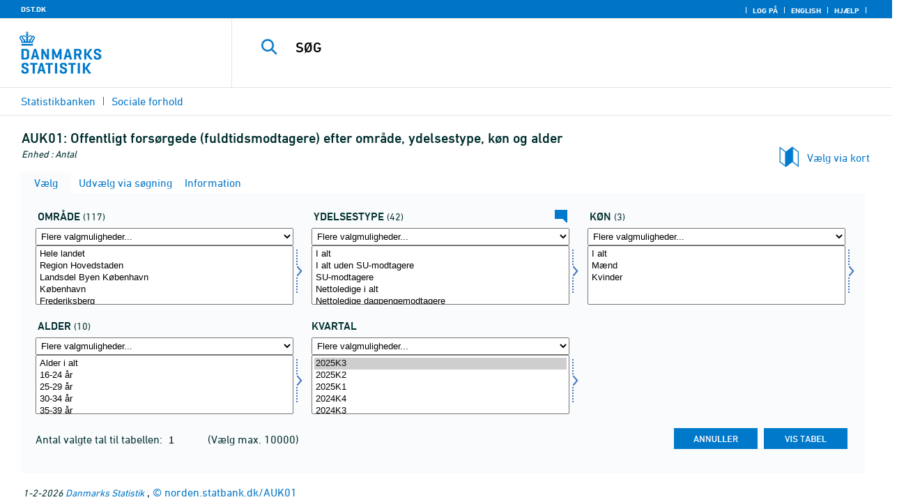

--- FILE ---
content_type: text/html; charset=ISO-8859-1
request_url: https://norden.statbank.dk/statbank5a/SelectVarVal/Define.asp?MainTable=AUK01&PLanguage=0&PXSId=0&wsid=cflastupd
body_size: 14991
content:
<!DOCTYPE HTML PUBLIC "-//W3C//DTD HTML 4.01 Transitional//EN" >
<HTML lang="da">
<HEAD>
<meta http-equiv="X-UA-Compatible" content="IE=Edge">
<TITLE>Offentligt forsørgede (fuldtidsmodtagere) efter område, ydelsestype, køn og alder - Statistikbanken - data og tal</TITLE>

<LINK rel="shortcut icon" href="//norden.statbank.dk/statbank5a/Site/1/favorite.ico">
<script type="text/javascript" src="../jQuery/js/jquery-3.7.0.min.js"></script>
<link type="text/css" href="../jQuery/css/default/jquery-ui-1.12.1.min.css" rel="stylesheet" />	
<script type="text/javascript" src="../jQuery/js/jquery-ui-1.12.1.min.js"></script>
<LINK rel="stylesheet" type="text/css" href="../site/StatBank1.css?rev2023-3">
<script type="text/javascript" src="../site/1/topmenu.js?rev2021-2"></script>
<script type="text/javascript" src="../site/1/webstat.js?rev2021-2"></script>
<META http-equiv="Content-Type" content="text/html; charset=iso-8859-1">
<meta property='cludo:maintable' content='AUK01' /><meta property='cludo:title' content='Offentligt forsørgede (fuldtidsmodtagere)' /><meta property='cludo:subjectarea' content='Sociale forhold. Offentligt forsørgede' /><meta property='cludo:boost' content='98.420' /><meta property='cludo:categorydst' content='Statistikbanken' /><meta property='cludo:manualurl' content='http://norden.statbank.dk/AUK01' />
</HEAD>

<BODY onload="howmany(1,1);autosuit(3,170,550,30);" onresize='autosuit(3,170,550,30);'>

<a NAME="top" class="skipToContent" href="#mainContent">Gå til sidens indhold</a>
	
	<script type="text/javascript">

//Insert texts for use in JavaScript function in correct language (see PTda.asp)
var logonconfirm1 = 'Du skal logge på for at udtrække mere end ';
var logonconfirm2 = ' tal pr. tabel. Vil du logge på?';
var gstalert1 = 'Du kan maksimalt udtrække ';
var gstalert2 = ' tal pr. tabel';
var peralert = 'Visning af tabeller kræver at, du\nhar foretaget et valg i listen med tid.\n\nVælg en værdi og prøv igen.';
var valuealert = 'Vælg en eller flere værdier fra ';
var mapalert = 'Kort kan kun vises for områdefordelte statistikker';
var undosort = 'Fortryd sortering';

function showspan()	{
gettingdata.style.visibility="visible";
}

function autologon(form1)	{
	var al = document.forms[form1].elements['AutoLogon'].checked;
	if (al)
	    //window.open('../Help/autologon.asp?Planguage=0','autologon','width=450,height=510,resizable=1,scrollbars=auto');
	    var div = $('<div title="Autologon" class="conceptcontent"></div>').appendTo('body'),
            url = '../Help/autologon.asp?Planguage=0';
            div.load(url, function () { $(this).dialog({ width: 500 }) });
}

function showgraph(lstnr) {
if (lstnr == 7) {
index = lstnr;
}
else {
index = document.graphics.graphtype.selectedIndex;
}
para = document.graphics.graphtype.options[index].value;
  if(para == 'graferror') {
  alert(mapalert);
  }
  else {
      window.open(para,'_blank','width=950,height=510,resizable=1,scrollbars=1');
  }
}

function showpxsgraph(fil) {
para = fil;
window.open(para,'Diagram','width=950,height=500,resizable=1');
}

function showdiv(i,j) {
  rediger.varno.value = i;
  rediger.vartext.value = j;
  vartitle.value = j;
  scr1 = window.document.body.scrollTop;
  scr2 = window.document.body.scrollLeft;
  str1 = scr1 + window.event.clientY;
  str2 = scr2 + window.event.clientX;
  div1.style.top = str1;
  div1.style.left = str2;
  div1.style.visibility = "visible"  
}

function hidediv(i,j)	{
  rediger.varno.value = "";
  rediger.vartext.value = "";
  div1.style.visibility = "hidden";
}

function calculate(i)	{
  rediger.varno.value = $('#editorcalc').contents().find('#varno').val();
  rediger.vartext.value = $('#editorcalc').contents().find('#vartosum').val();
  rediger.valstring.value = $('#editorcalc').contents().find('#valtosum').val();
  rediger.newvaltext.value = $('#editorcalc').contents().find('#newvaltext').val();
  rediger.inclexcl.value = $('#editorcalc').contents().find('#inclexcl').val();
  rediger.calconst.value = $('#editorcalc').contents().find('#calconst').val();
  rediger.parmorder.value = $('#editorcalc').contents().find('#parmorder').val();
  menusubmit(i);
}

function menusubmit(i)  {
  rediger.altpivot.value= i;
  document.rediger.submit();
  showspan();
}

function bookmarkme(i)	{
  url = "http://www." + i;
  pres = i;
  if (document.all)
  window.external.AddFavorite(url,pres) 
}

function help(fil) {
	window.open(fil,'Helps','width=800,height=600,resizable=1,toolbar=yes,toolbar=0');
}

function videoguide(url) {
	window.open(url,'Guide','width=1000,height=650,resizable=1,toolbar=yes,toolbar=0');
}

function servertimer()
{
	if (hour > 24)
		hour = '00';

	if (min < 10 && min != '00')
		dismin = '0' + min;
	else
		dismin = min;
	
	dissec = (sec < 10 ? sec = '0' + sec : sec);

	document.getElementById('servertime').innerHTML = hour + ":" + dismin + ":" + dissec;

	if (sec < 59)
		sec++;
	else
	{
		sec = '0';
		min++;
		if (min > 59)
		{
			min = '00';
			hour++;
		}
	}
	
	window.setTimeout('servertimer()', 1000);
}

function logOffConfirm()
{
	time = new Date();
	
	answer = confirm('Automatisk pålogning vil blive deaktiveret.\n\nØnsker du at logge af?');

	try
	{	
		elapsedSeconds = Math.floor((new Date() - time) / 1000);
		sec = sec * 1 + elapsedSeconds;
		
		min = min * 1 + Math.floor(sec / 60);
		sec = sec % 60;
		
		hour = hour * 1 + Math.floor(min / 60);
		min = min % 60;
		
		hour = hour % 24;
	}
	catch(exception)
	{}
		
	return answer;
}

//
//rettet
function createCookie(name,value,days)
{
	if (days)
	{
		var date = new Date();
		date.setTime(date.getTime() + (days * 24 * 60 * 60 * 1000));
		var expires = '; expires=' + date.toGMTString();
	}
	else
		var expires = '';
		
	document.cookie = name + ' = ' + value + expires + '; path=/';
}

//
function readCookie(name) {
	var nameEQ = name + "=";
	var ca = document.cookie.split(';');
	for(var i=0;i < ca.length;i++) {
		var c = ca[i];
		while (c.charAt(0)==' ') c = c.substring(1,c.length);
		if (c.indexOf(nameEQ) == 0) return c.substring(nameEQ.length,c.length);
	}
	return null;
}

//
function eraseCookie(name) {
	createCookie(name,"",-1);
}

function InternetExplorer()
{
	if ((navigator.appVersion.indexOf("MSIE") != -1) && (navigator.appVersion.indexOf("Macintosh") == -1))
		return true;
	else
		return false;
}

function FrameDiv(titleInnerText, innerHTML, className, closeImageUrl)
{
	this.removed = false;
	this.o = this;

	if (!document.body.addEventListener)
	{
		document.body.addEventListener =
			function(eventName, functionObject)
			{
				if (typeof eval('FrameDiv.oldBodyOn' + eventName) == 'undefined')
				{
					eval('FrameDiv.oldBodyOn' + eventName + ' = (document.body.on' + eventName + ' ? document.body.on' + eventName + ' : function() {})');
					eval('document.body.on' + eventName + ' = function() { FrameDiv.oldBodyOn' + eventName + '(); functionObject() }');
				}
			}
	}

	if (FrameDiv.zIndex == undefined)
		FrameDiv.zIndex = 1000;
	else
		FrameDiv.zIndex++;
		
	FrameDiv.CurrentFrame = null;
	FrameDiv.CurrentDiv = null;
	
	this.setInnerHTML =
		function(innerHTML)
		{
			bodyDiv.innerHTML = innerHTML;
		}
		
	this.getBodyDiv =
		function()
		{
			return bodyDiv;
		}
	
	this.moveTo =
	    function(x, y)
	    {
	        frame.style.left = x;
	        div.style.left = x;

	        frame.style.top = y;
	        div.style.top = y;
	    }

    this.getTop = 
        function()
        {
            return div.offsetTop;
        }
	    
	this.setClassName =
		function(className)
		{
			frame.style.zIndex = ++FrameDiv.zIndex;
			div.style.zIndex = ++FrameDiv.zIndex;

			div.className = className;
			div.style.margin = 0;
			div.style.padding = 0;
			div.style.position = 'absolute';
			
			table.border = 0;
			table.cellSpacing = 0;
			
			titleTd.className = className;
			titleTd.style.border = 'none';
			titleTd.style.height = 1;
			
			luk.style.position = 'absolute';
			luk.style.top = 2;
			luk.style.right = 2;
			
			bodyTd.colSpan = 2;

			bodyDiv.className = className;
			bodyDiv.style.border = 'none';
			bodyDiv.style.overflow = 'auto';
			
			div.style.height = table.offsetHeight;
			div.style.width = table.offsetWidth;
			
			frame.className = className;
			frame.style.position = 'absolute';
			frame.style.top = div.offsetTop - 1;
			frame.style.left = div.offsetLeft - 1;
			frame.style.width = div.offsetWidth + 2;
			frame.style.height = div.offsetHeight + 2;
			frame.style.border = '';
		}

	this.remove = 
		function()
		{
			this.o.removed = true;
		
			for (var i = 0; i < div.getElementsByTagName('embed').length; i++)
				if (typeof div.getElementsByTagName('embed')[i].stop != 'undefined')
					div.getElementsByTagName('embed')[i].stop();
			
			document.body.removeChild(div);
			if (microsoft())
				document.body.removeChild(frame);
		}
		
	this.append = 
		function()
		{
			div.style.visibility = 'hidden';
			div.style.filter = 'progid:DXImageTransform.Microsoft.Fade(duration=.3)';
		
			if (microsoft())
				document.body.appendChild(frame);
			document.body.appendChild(div);

			if (microsoft())
			{
			    try
			    {
				    div.filters[0].apply();
				    div.filters[0].play();
				}
				catch(exception)
				{}
			}
			else
			{
				fadeIn(div);				
			}
			div.style.visibility = 'visible';
		}

	var frame = document.createElement('iframe');
	var div = document.createElement('div');
		div.parent = frame;
		var table = document.createElement('table');
		var tbody = document.createElement('tbody');
			var headTr = document.createElement('tr');
				var titleTd = document.createElement('td');
					titleTd.parent = div;
					var luk = document.createElement('img');
			var bodyTr = document.createElement('tr');
				var bodyTd = document.createElement('td');
					var bodyDiv = document.createElement('div');
	
	titleTd.appendChild(luk);
	headTr.appendChild(titleTd);
	
	bodyTd.appendChild(bodyDiv);
	bodyTr.appendChild(bodyTd);
	
	tbody.appendChild(headTr);	
	tbody.appendChild(bodyTr);	
	
	table.appendChild(tbody);
	
	div.appendChild(table);
	
	var image = new Image();
	image.src = closeImageUrl;
	
	luk.src = closeImageUrl;
	
	this.title = document.createTextNode(titleInnerText);
	titleTd.appendChild(this.title);
	
	this.setTitle =
	    function(t)
	    {
	        this.title.innerText = t;
	    }
	
	this.setInnerHTML(innerHTML);

	this.append();
	this.setClassName(className);

	div.onmousedown =
		function()
		{
			frame.style.zIndex = ++FrameDiv.zIndex;
			div.style.zIndex = ++FrameDiv.zIndex;
		}
	
	luk.o = this;
	luk.onmouseup = this.remove;
	
	var yDiff, xDiff;
	titleTd.onmousedown =
		function(eventArg)
		{
			if (eventArg)
				event = eventArg;
		
			if (event.srcElement == luk || event.target == luk)
				return;
			
			FrameDiv.CurrentDiv = this.parent;
			FrameDiv.CurrentFrame = this.parent.parent;

			var x = (event.x ? event.x : event.pageX);
			var y = (event.y ? event.y : event.pageY);

			FrameDiv.yDiff = y - div.offsetTop;
			FrameDiv.xDiff = x - div.offsetLeft;
		}
	
	if (FrameDiv.eventsSet != true)
	{
		FrameDiv.eventsSet = true;
		
		document.body.addEventListener('mousemove',
			function(eventArg)
			{
				if (eventArg)
					event = eventArg;
			
				if (FrameDiv.CurrentFrame == null)
					return;
				
				var x = (event.x ? event.x : event.pageX);
				var y = (event.y ? event.y : event.pageY);

				FrameDiv.CurrentDiv.style.top = y - FrameDiv.yDiff;
				FrameDiv.CurrentDiv.style.left = x - FrameDiv.xDiff;

				FrameDiv.CurrentFrame.style.top = y - FrameDiv.yDiff - 1;
				FrameDiv.CurrentFrame.style.left = x - FrameDiv.xDiff - 1;
			},
			false);

		document.body.addEventListener('mouseup',
			function()
			{
				FrameDiv.CurrentFrame = null;
				FrameDiv.CurrentDiv = null;
			},
			false);
	}
}

function microsoft()
{
	return (navigator.appName.indexOf('Microsoft') > -1);
}

function safari()
{
	return (navigator.appVersion.indexOf('Safari') > -1);
}

var elem, opac;
function fadeIn(element, opacity)
{
	if (opacity == null)
		opacity = 0;
	
	element.style.opacity = opacity;
	
	if (opacity >= 1)
	{
		return;
	}
	else
	{
		opacity += .1;
		elem = element;
		opac = opacity;
		setTimeout('fadeIn(elem, opac);', 10);
	}
}

function colorRange(event, color) {
	var e = (event.srcElement ? event.srcElement : event.target); 
	while (e.nodeName != 'TR' && e.parentNode) e = e.parentNode; 
	if (e.nodeName == 'TR') { e.className = (color ? 'hovertr' : 'mytablestr');} 
}

function MainConcepts(mt) {
	$('.conceptcontent').remove();
	var url = "../Common/getConcepts.asp?maintable=" + mt + "&Planguage=0";
	var div = $('<div title="Begreber" class="conceptcontent"></div>');
	$('body').append(div);
	div.load(url,function() {$(this).dialog({width:500})});
}

function ShowConcepts(vs,tit) {
    $('.conceptcontent').remove();
	var url = "../Common/getConcepts.asp?valueset=" + vs + "&Planguage=0";
	var div = $('<div title="Begreber" class="conceptcontent"></div>');
	$('body').append(div);
	div.load(url, function() {$(this).dialog({width:500});changevaluetxt(tit)});
}

function changevaluetxt(tit) {
	$('#valuesetid').html(tit);
	$('#variabelid').html(tit);
	tit = tit.replace("/", "_Ss_")
	tit = tit.replace("ø", "_oe_")
	tit = tit.replace("Ø", "_OE_")
	tit = tit.replace("æ", "_ae_")
	tit = tit.replace("Æ", "_AE_")
	tit = tit.replace("å", "_aa_")
	tit = tit.replace("Å", "_AA_")
	var url = "/" + '"' + tit + '"';
	$('#variabelurl').attr('href',url);
}

function ShowTableInfo(mt) {
	$('.infodialog').remove();
	var url = "../SelectVarval/define.asp?Tabstrip=INFO&maintable=" + mt + "&Planguage=0";
	$.get(
		url,
		function (data)
		{
			$('<div title="Information: '+ mt +'" class="infodialog"></div>').html($(data).find('.infotbl')).appendTo('body').dialog({width:600});
		}						
	);
}

function epost(user, domain, querystring)
{
	var t = user + qwerty(true) + domain;

	if (querystring.length > 0)
		t += '?' + querystring;

	return t;
}

function qwerty(qwerty)
{
	if (qwerty)
		return '@';
	else
		return '';
}

function adjustFootnote()
{
	$('.pxtable .footnote').each(
		function()
		{
			var br = $(this).html().toLowerCase().indexOf('&nbsp;');

			if (br > -1)
			{
				var hide = $(this).html().substring(br + 6);

				$(this).html($(this).html().substring(0, br));

				$('<span class="footnoteToggle"/>').appendTo($(this)).append(
					'<span class="toggle hide">' + hide + '</span>',
					'<span class="flnote handle toggle"><br/>Læs mere ... &raquo;</span>',
					'<span class="flnote handle toggle hide"><br/>Læs mere ... &laquo;</span>'
				).find('.handle').click(
					function()
					{
						$(this).siblings('.toggle').addBack().toggle();
					}
				);
			}
		}
	);
}
</script>

<SPAN ID="gettingdata" class="snail">Henter data ... <img src="../Site/1/larve.gif" alt="" role="presentation"> ... vent et øjeblik</SPAN>

<table background="../Site/1/top_DST.gif?rev2025-2" class="toptbl">
<tr>

<td class="toplogotd" onclick="javascript:window.open('http://www.dst.dk');">
<table class="toplogotbl"><tr><td>
</td></tr></table>
</td>

<td class="topcrumstd" valign="bottom">
<table class="topcrumstbl"><tr>
<td><img src="../Site/1/hjem.gif" alt="" role="presentation">

<a href="../SelectTable/Omrade0.asp?PLanguage=0" title="Startsiden" onclick="javascript:showspan()" class="topcrumslink"> Statistikbanken</a> <img src='../Site/1/crumbdivide.gif' class='crumsep' alt='' role='presentation'>
<a href="../SelectTable/Omrade0.asp?SubjectCode=4&ShowNews=OFF&PLanguage=0" title="" onclick="javascript:showspan()" class="topcrumslink">Sociale forhold</a> <img src='../Site/1/crumbdivide.gif' class='crumsep' alt='' role='presentation'>
</td></tr></table>
</td>

<td class="topmenubartd" align="right" valign="bottom">
<table class="topmenubartbl"><tr>
<td>
 <img src='../Site/1/sep.gif' alt='' role='presentation'> 
<a href="../SelectTable/Omrade0.asp?logon=yes&PLanguage=0&SubjectCode=4&MainTable=AUK01&pxsid=0&TC=" title="Log på" class="topmenulink"><img src="../Site/1/lock.gif" alt="" role="presentation"> Log på</a>
 <img src='../Site/1/sep.gif' alt='' role='presentation'>  <a href="../SelectVarVal/Define.asp?Maintable=AUK01&PLanguage=1" title="English" class="topmenulink"><img src="../Site/1/English.gif" alt="" role="presentation"></a>
 <img src='../Site/1/sep.gif' alt='' role='presentation'>  <a href="javascript:help('../Help/Help.asp?menuname=Define&PLanguage=0');" title="Hjælp" class="topmenulink"><img src="../Site/1/spg12.gif" alt="" role="presentation"> Hjælp</a> 
 <img src='../Site/1/sep.gif' alt='' role='presentation'> 
</td></tr></table>
</td>

<td class="topsearchtd">
<form method="post" action="../selecttable/search.asp" name="content" id="cludosearch">
<table class="searchtbl">
<tr><td>
<input autocomplete="off" type="search" name="searchtext" value="" size="20" maxlength="100" class="searchinp" aria-label="SØG">
</td><td>
<input type="submit" value="SØG" onclick="javascript: showspan()" id="submit1" name="submit1" class="searchbtn">
<INPUT TYPE="hidden" NAME="PLanguage" VALUE="0">
</td></tr>
</table>
</form>

<ul class="search__suggest" id="suggestList"></ul>

<script type="text/javascript">

    var timeoutHandle = 0;
    var waitForKeyPress = 200;
    var minimumCharacterCount = 3;
    var suggestUl;
    var searchField;
    var currentSuggestion = undefined;
    var numberOfSuggestions = 0;

    function changeSuggestion(down) {
        if (down) {
            if (!currentSuggestion || ++currentSuggestion > numberOfSuggestions) {
                currentSuggestion = 1;
            }
        } else {
            if (!currentSuggestion || --currentSuggestion === 0) {
                currentSuggestion = numberOfSuggestions;
            }
        }

        suggestUl.children("li.cl_selected").removeClass("cl_selected");
        suggestUl.children("li[data-suggestion-number=" + currentSuggestion + "]").addClass("cl_selected");
    }

    function doSuggest() {
        var text = searchField.val();
        if (text.length >= minimumCharacterCount) {
            jQuery.ajax({
                url: 'https://api.cludo.com/api/v3/34/1965/Autocomplete?text=' + encodeURIComponent(text),
                success: function (data) {
                    numberOfSuggestions = data.length;
                    suggestUl.empty();
                    if (data.length > 0) {
                        for (var i in data) {
                            suggestUl.append(jQuery("<li data-suggestion-number='" + (Number(i) + 1) + "'><a href='#'>" + data[i] + "</a></li>"));
                        }
                    }
                },
                type: "GET",
                dataType: "json",
                beforeSend: function (xhr) { xhr.setRequestHeader("Authorization", "SiteKey MzQ6MTk2NTpTZWFyY2hLZXk="); }
            });
        } else {
            resetSuggest();
        }
    }

    function resetSuggest() {
        numberOfSuggestions = 0;
        currentSuggestion = undefined;
        suggestUl.empty();
    };


    $(function () {
        //        jQuery(function () {
        suggestUl = jQuery(".search__suggest");
        searchField = jQuery(".searchinp");

        searchField.keyup(function (e) {
            if (e.keyCode === 38 || e.keyCode === 40) {
                e.preventDefault();
                changeSuggestion(e.keyCode === 40);
                return;
            }
            if (e.keyCode === 27) {
                suggestUl.addClass("cl_hidden");
                return;
            }
            suggestUl.removeClass("cl_hidden");
            clearTimeout(timeoutHandle);
            timeoutHandle = setTimeout(doSuggest, waitForKeyPress);
        });

        searchField.keydown(function (e) {
            if (e.keyCode === 13 && currentSuggestion) {
                searchField.val(suggestUl.children("[data-suggestion-number=" + currentSuggestion + "]").text());
                resetSuggest();
            }
        });

        searchField.focus(function () {
            suggestUl.removeClass("cl_hidden");
            timeoutHandle = setTimeout(doSuggest, waitForKeyPress);
        });

        searchField.blur(function () {
            setTimeout(function () { suggestUl.addClass("cl_hidden") }, 200);
        });

        suggestUl.on("click", "a", function (e) {
            e.preventDefault();
            searchField.val(jQuery(this).text());
            jQuery("#cludosearch").submit();
        });
    });

</script>

</td></tr></table>

<!--
<GruppeNavn>Statistikbanken</GruppeNavn>
<SubGruppeNavn>Sort_SB_10</SubGruppeNavn>
<meta name="DC.Title" content="Offentligt forsørgede (fuldtidsmodtagere)" />
<manuelurl>norden.statbank.dk/AUK01</manuelurl>
-->

<TABLE class="maintitle1tbl">
<TR><TD class="maintitle1bar" role="heading" aria-level="1">
<font class="mainref">AUK01:</font> Offentligt forsørgede (fuldtidsmodtagere) efter område, ydelsestype, køn og alder
</TD></TR>
<TR><TD class="source">
Enhed :  Antal
</TD></TR>
</TABLE>
<div class="definecontainer">
<br>
<span id="paybox" class="payboxspan"></span>

        <span id="mapbox" class="mapboxspan" onclick="window.open('../Graphics/mapanalyser.asp?maintable=AUK01&lang=0','_top')" onkeydown="return event.keyCode != 13 || window.open('../Graphics/mapanalyser.asp?maintable=AUK01&lang=0','_top');" tabindex="0">Vælg via kort<img src="../site/1/arrow-left.gif" class="mapboximg" alt="" role="presentation" /></span>
    
    <a name="mainContent"></a>
	
<table class="tabstrip" cellspacing="0">
<tr>
 
        <td class="active" valign="top" align="left"></td>
        <td class="active"> 
        <a href="javascript:x7 = document.forms.main; x7['PLanguage'].value = '0'; x7['TS'].value = 'SELECT'; x7.submit();showspan();"><font class="sortelinks">&nbsp;Vælg</font></a>&nbsp;<img src="../Site/1/markpilb.gif">
        </td>          
        <td align="right" valign="top" class="active"></td><td width="2"></td>
        <!-- Advanced select -->
        <td class="passive" valign="top" align="left"></td>
        <td class="passive">
        <a href="javascript:x7 = document.forms.main; x7['TS'].value = 'ASEEK'; x7.submit();showspan();"><font class="hvidelinks">&nbsp;Udvælg via søgning</font></a>&nbsp;<img src="../Site/1/smalupi.gif">
        </td>          
        <td align="right" valign="top" class="passive"></td><td width="2"></td>
        <!-- Information  -->
        <td class="passive" valign="top" align="left"></td>
        <td class="passive"> 
        <a href="javascript:x7 = document.forms.main; x7['TS'].value = 'INFO'; x7.submit();showspan();"><font class="hvidelinks">&nbsp;Information</font></a>&nbsp;<img src="../Site/1/doc9.gif">
        </td>          
        <td align="right" valign="top" class="passive"></td><td width="2">
        <!-- Contents -->
         
</td>
</tr>
</table>

    <TABLE class="fanetabel" width="680" id="fanetbl">
        <TR><TD colspan=2>
        <SCRIPT LANGUAGE="Javascript">

		var AktivBoks
		var tfreq=1

        function howmany(nr,guest) {
        var Boksene = new Array();
        var Taeller = 0;  var Total = 1; tmptael = 0; tal=0;
        var Bent = document.forms['main'].elements
		var GFS = document.forms['main'].elements['GuestFileSize'].value        
		var MFS = document.forms['main'].elements['MaxFileSize'].value

        for(var A=0; A<Bent.length; A++) {
                var taget = Bent[A].type;
                if((taget=="select-multiple")) {
                 Boksene[tmptael] = A;
                 tmptael++
                }
        }
        for(var Y=0; Y < Boksene.length; Y++) {
         for(var X=0; X < Bent[Boksene[Y]].options.length; X++) {
                var hvilken = Bent[Boksene[Y]].options[X];
                var valgt = hvilken.selected;
                if(valgt==true) {Taeller++;}
         }
        
			if(Taeller==0) {Taeller = 1;}
			Total = Taeller * Total; Taeller = 0;
		}
		
		Total = Total * tfreq;
        
        if(Total>MFS){
                alert(gstalert1 + MFS + gstalert2);

				for(i=0; i < Bent[AktivBoks].length; i++) {
					if(i != Bent[AktivBoks].selectedIndex) {
						Bent[AktivBoks][i].selected = false;
					}
				}
                
                return false;
        }

        if(Total>GFS && guest==-1){
					
				for(i=0; i < Bent[AktivBoks].length; i++) {
					if(i != Bent[AktivBoks].selectedIndex) {
						Bent[AktivBoks][i].selected = false;
					}
				}
                
                var dadr = document.forms['main'].elements['MainTable'].value;
                var wtg = "../SelectTable/Omrade0.asp?Logon=yes&PLanguage=0&Maintable=" + dadr;
                if (confirm(logonconfirm1 + GFS + logonconfirm2)) {
                window.location.href = wtg;
                }
                return false;
        }
        
        document.main.valgteceller.value=Total;
        return true;
        }

        function dblink(fil)
        {open(fil,target="_blank");
                }
        function validate() {
        var Boksene = new Array();
        var Taeller = 0; tmptael=0
        var Bent = document.forms[0].elements
        for(var A=0; A<Bent.length; A++) {
                var taget = Bent[A].type;
                if((taget=="select-multiple") || (taget=="select-one")) {
                 Boksene[tmptael] = A;
                 tmptael++
                }
        }

        var z = IsLastSelected(Bent[Boksene[Boksene.length - 1]]);
        if(z == false) {
                alert(peralert);
                return false;
                }
        }

        function IsLastSelected(x) {
                for(s = 0; s < x.options.length; s++) {
                        var tf = x.options[s].selected;
                        if(tf == true) { return true; }
                }
                return false;
        }
        
        function presubmit(x) {
                var f = document.forms['main'].elements;
                var obj = f['action'];
                obj.value = x;
        }

var VisGemTSAdversel = true;

function GemTS (TS)
{
var koer = true;
var ms = "";
var felter = "";
for(i = 0; i < document.forms.main.elements.length; i++) {
	//ms = document.forms.main.elements[i].MustSelect;
	ms = document.getElementsByName('main')[0].elements[i].getAttribute('MustSelect');
	if(ms == "true") {
		if(document.forms.main.elements[i].selectedIndex == -1) {
			ms = document.forms.main.elements[i].name;
			ms = "VP" + ms.substring(3, ms.length);
			if(document.forms.main.elements[ms].value == "") {
				felter = felter + ", " + document.forms.main.elements["rubrik" + ms.substring(2, ms.length)].value;
			}
			else {
				felter = felter + ", " + document.forms.main.elements[ms].value;
			}
			koer = false;
		}
	}
}
if(koer == true || TS != "ShowTable") {
	document.main.TS.value = TS + "&OldTab=" + document.main.OldTab.value + "&SubjectCode=" + document.main.SubjectCode.value + "&AntVar=" + document.main.antvar.value + "&Contents=" + document.main.Contents.value + "&tidrubr=" + document.main.tidrubr.value;
	showspan();
}
else {
	if(VisGemTSAdversel) {
		alert(valuealert + felter.substring(2, felter.length));
		VisGemTSAdversel = false;
	}
	else {
		VisGemTSAdversel = true;
	}
}
return koer;
}

// RESIZE SELECTBOXES

var m_bDrag = false;
var nOldMouseX;
var boxvar;

function onMouseDown(boxno) {
   m_bDrag = true;
   nOldMouseX = window.event.x;
   boxvar = boxno
}
function onMouseMove() {
   if (m_bDrag) {
      RepositionListbox(window.event.x - nOldMouseX, boxvar);
      nOldMouseX = window.event.x;
      return false;
   }
}
function onMouseUp() {
   m_bDrag = false;
}
document.onmouseup = onMouseUp;
document.onmousemove = onMouseMove;

function RepositionListbox(whereto, boxno) {
var def = document.forms['main'].elements[boxno].style.width;
var def1 = parseInt(def);
var def2 = def1 + whereto;
	if (def2 > 0) {
	document.forms['main'].elements[boxno].style.width = def2;
	aktivgrp = boxno.replace("var", "grouping");
	if ($('select[name="' + aktivgrp + '"]')) {
		document.forms['main'].elements[aktivgrp].style.width = def2;
		}
	}
}

var totalArray=new Array();

function initsorting(id) {

    for (i=0;i<id.options.length;i++) {
    var sel = "N";
    if (id.options[i].selected == true) {sel = "S"};
	totalArray[i] = id.options[i].text + "¿" + id.options[i].value + "¿" + sel;
    }
    
    for (i=id.length;i>=0;i--) {
        id.options[i]=null
    }
}

function SortSelect(id,grouping) {
    
    initsorting(id);
    
	totalArray.sort();	
    
    for (i=0;i<totalArray.length;i++) {
	tmp = totalArray[i].split("¿");
	tmp1 = tmp[0];
	tmp2 = tmp[1];
	tmp3 = tmp[2];
        so = new Option(tmp1,tmp2);
        optionRank = id.options.length;
        id.options[optionRank]=so;
        if (tmp3=="S") {id.options[optionRank].selected = true}
    }
    totalArray.length = 0;
    document.forms['main'].elements[grouping].options[0].text = undosort;
}

function SelectAll(id,guest) {

    for (i=0;i<id.options.length;i++) {
    id.options[i].selected = true;
    }
    howmany(1,guest);
}

function DeSelectAll(id,guest) {

    for (i=0;i<id.options.length;i++) {
    id.options[i].selected = false;
    }
    howmany(1,guest);
}

function vissubmit(grouping,guest)	{
whatodo = document.forms['main'].elements[grouping].selectedIndex;
varboks = document.forms['main'].elements[AktivBoks];
document.main.TS.value = "";
if (whatodo==1) {SortSelect(varboks,grouping);}
if (whatodo==2) {SelectAll(varboks,guest);}
if (whatodo==3) {DeSelectAll(varboks,guest);}
if (whatodo==0 | whatodo>3) {document.main.submit();showspan();}
}

function autosuit(cols,al,hl,ml) {
if (!navigator.userAgent.match(/(iPhone|iPod|iPad)/)) {
var a = document.forms['main'].elements['antvar'].value;
var rows = Math.ceil(a/cols)
var ow = (self.innerWidth ? self.innerWidth : document.body.offsetWidth);
var oh = (self.innerHeight ? self.innerHeight : document.body.offsetHeight);
if (((ow/cols)-al)>ml && ((oh-hl)/rows)>ml) {
	var b = (ow-al)/cols;
	if (a>cols)  {var h = (oh-hl)/rows}
	else {var h = oh-hl}
	for (i=0; i<a; i++) {
		c=i+1;
		var v = 'var' + c;
		var g = 'grouping' + c;
		document.forms['main'].elements[v].style.width = b;
		document.forms['main'].elements[v].style.height = h;
		document.forms['main'].elements[g].style.width = b;
	}
	fanetbl.style.width=hl;
	}
}
}

</SCRIPT>


<FORM name="main" ACTION ="saveselections.asp" METHOD="post" onsubmit="return GemTS('ShowTable','SELECT')">
        <INPUT TYPE="hidden" NAME="TS" ID="TS" VALUE="">
        <INPUT TYPE="hidden" NAME="PLanguage" ID="PLanguage" VALUE="0">
        <INPUT TYPE="hidden" NAME="FF" ID="FF" VALUE="20">
        <INPUT TYPE="hidden" NAME="OldTab" ID="OldTab" VALUE="SELECT">
		<INPUT TYPE="hidden" NAME="SavePXSId" ID="SavePXSId" VALUE="0">

        <!-- <INDHOLD> -->
        <table class="tblcollapse">
        <tr class="vartr">
        
	<TD COLSTART="1"><table class="varboxtitletbl"><tr><td><font class="overskrifta">
	område</font> <font class=numofvals> (117)</font></td></td></tr></table></td><td></td>
	
	<TD COLSTART="2"><table class="varboxtitletbl"><tr><td><font class="overskrifta">
	ydelsestype</font> <font class=numofvals> (42)</font></td> <td onclick='ShowConcepts("VMLEDIGE4","ydelsestype")' onkeypress='ShowConcepts("VMLEDIGE4","ydelsestype")' class='showconcepttd' tabindex='0'><img src='../Site/1/info3.png' title='Begreber' class='showconcepticon'></td></tr></table></td><td></td>
	
	<TD COLSTART="3"><table class="varboxtitletbl"><tr><td><font class="overskrifta">
	køn</font> <font class=numofvals> (3)</font></td></td></tr></table></td><td></td>
	        
                </TR><TR>
                
        <TD COLSTART="1" class="varboxtd1">
        
        <select name="grouping1" onchange="AktivBoks=document.main.var1.name;vissubmit('grouping1',-1);" style="width:219;" aria-label="Flere valgmuligheder... for område">
        <option value="">Flere valgmuligheder...</option>
        <option value="">Sorter alfabetisk</option>
        <option value="">Markér alle</option>
        <option value="">Afmarkér alle</option>
        <optgroup label='Udvælgelseslister'><option value="20073911425625670556">Regioner</option><option value="20073911451025670556">Landsdele</option><option value="20073911565925670556">Kommuner</option></optgroup>
        </select> 
        <SELECT style="width:220" onchange="AktivBoks=this.name;howmany(1,-1)"  MULTIPLE="MULTIPLE" NAME="var1" size="6" MustSelect="false" aria-label="Vælg område">
                                                <OPTION VALUE="000">Hele landet</option>       
                                        
                                                <OPTION VALUE="084">Region Hovedstaden</option>       
                                        
                                                <OPTION VALUE="01">Landsdel Byen København</option>       
                                        
                                                <OPTION VALUE="101">København</option>       
                                        
                                                <OPTION VALUE="147">Frederiksberg</option>       
                                        
                                                <OPTION VALUE="155">Dragør</option>       
                                        
                                                <OPTION VALUE="185">Tårnby</option>       
                                        
                                                <OPTION VALUE="02">Landsdel Københavns omegn</option>       
                                        
                                                <OPTION VALUE="165">Albertslund</option>       
                                        
                                                <OPTION VALUE="151">Ballerup</option>       
                                        
                                                <OPTION VALUE="153">Brøndby</option>       
                                        
                                                <OPTION VALUE="157">Gentofte</option>       
                                        
                                                <OPTION VALUE="159">Gladsaxe</option>       
                                        
                                                <OPTION VALUE="161">Glostrup</option>       
                                        
                                                <OPTION VALUE="163">Herlev</option>       
                                        
                                                <OPTION VALUE="167">Hvidovre</option>       
                                        
                                                <OPTION VALUE="169">Høje-Taastrup</option>       
                                        
                                                <OPTION VALUE="183">Ishøj</option>       
                                        
                                                <OPTION VALUE="173">Lyngby-Taarbæk</option>       
                                        
                                                <OPTION VALUE="175">Rødovre</option>       
                                        
                                                <OPTION VALUE="187">Vallensbæk</option>       
                                        
                                                <OPTION VALUE="03">Landsdel Nordsjælland</option>       
                                        
                                                <OPTION VALUE="201">Allerød</option>       
                                        
                                                <OPTION VALUE="240">Egedal</option>       
                                        
                                                <OPTION VALUE="210">Fredensborg</option>       
                                        
                                                <OPTION VALUE="250">Frederikssund</option>       
                                        
                                                <OPTION VALUE="190">Furesø</option>       
                                        
                                                <OPTION VALUE="270">Gribskov</option>       
                                        
                                                <OPTION VALUE="260">Halsnæs</option>       
                                        
                                                <OPTION VALUE="217">Helsingør</option>       
                                        
                                                <OPTION VALUE="219">Hillerød</option>       
                                        
                                                <OPTION VALUE="223">Hørsholm</option>       
                                        
                                                <OPTION VALUE="230">Rudersdal</option>       
                                        
                                                <OPTION VALUE="04">Landsdel Bornholm</option>       
                                        
                                                <OPTION VALUE="400">Bornholm</option>       
                                        
                                                <OPTION VALUE="085">Region Sjælland</option>       
                                        
                                                <OPTION VALUE="05">Landsdel Østsjælland</option>       
                                        
                                                <OPTION VALUE="253">Greve</option>       
                                        
                                                <OPTION VALUE="259">Køge</option>       
                                        
                                                <OPTION VALUE="350">Lejre</option>       
                                        
                                                <OPTION VALUE="265">Roskilde</option>       
                                        
                                                <OPTION VALUE="269">Solrød</option>       
                                        
                                                <OPTION VALUE="06">Landsdel Vest- og Sydsjælland</option>       
                                        
                                                <OPTION VALUE="320">Faxe</option>       
                                        
                                                <OPTION VALUE="376">Guldborgsund</option>       
                                        
                                                <OPTION VALUE="316">Holbæk</option>       
                                        
                                                <OPTION VALUE="326">Kalundborg</option>       
                                        
                                                <OPTION VALUE="360">Lolland</option>       
                                        
                                                <OPTION VALUE="370">Næstved</option>       
                                        
                                                <OPTION VALUE="306">Odsherred</option>       
                                        
                                                <OPTION VALUE="329">Ringsted</option>       
                                        
                                                <OPTION VALUE="330">Slagelse</option>       
                                        
                                                <OPTION VALUE="340">Sorø</option>       
                                        
                                                <OPTION VALUE="336">Stevns</option>       
                                        
                                                <OPTION VALUE="390">Vordingborg</option>       
                                        
                                                <OPTION VALUE="083">Region Syddanmark</option>       
                                        
                                                <OPTION VALUE="07">Landsdel Fyn</option>       
                                        
                                                <OPTION VALUE="420">Assens</option>       
                                        
                                                <OPTION VALUE="430">Faaborg-Midtfyn</option>       
                                        
                                                <OPTION VALUE="440">Kerteminde</option>       
                                        
                                                <OPTION VALUE="482">Langeland</option>       
                                        
                                                <OPTION VALUE="410">Middelfart</option>       
                                        
                                                <OPTION VALUE="480">Nordfyns</option>       
                                        
                                                <OPTION VALUE="450">Nyborg</option>       
                                        
                                                <OPTION VALUE="461">Odense</option>       
                                        
                                                <OPTION VALUE="479">Svendborg</option>       
                                        
                                                <OPTION VALUE="492">Ærø</option>       
                                        
                                                <OPTION VALUE="08">Landsdel Sydjylland</option>       
                                        
                                                <OPTION VALUE="530">Billund</option>       
                                        
                                                <OPTION VALUE="561">Esbjerg</option>       
                                        
                                                <OPTION VALUE="563">Fanø</option>       
                                        
                                                <OPTION VALUE="607">Fredericia</option>       
                                        
                                                <OPTION VALUE="510">Haderslev</option>       
                                        
                                                <OPTION VALUE="621">Kolding</option>       
                                        
                                                <OPTION VALUE="540">Sønderborg</option>       
                                        
                                                <OPTION VALUE="550">Tønder</option>       
                                        
                                                <OPTION VALUE="573">Varde</option>       
                                        
                                                <OPTION VALUE="575">Vejen</option>       
                                        
                                                <OPTION VALUE="630">Vejle</option>       
                                        
                                                <OPTION VALUE="580">Aabenraa</option>       
                                        
                                                <OPTION VALUE="082">Region Midtjylland</option>       
                                        
                                                <OPTION VALUE="09">Landsdel Østjylland</option>       
                                        
                                                <OPTION VALUE="710">Favrskov</option>       
                                        
                                                <OPTION VALUE="766">Hedensted</option>       
                                        
                                                <OPTION VALUE="615">Horsens</option>       
                                        
                                                <OPTION VALUE="707">Norddjurs</option>       
                                        
                                                <OPTION VALUE="727">Odder</option>       
                                        
                                                <OPTION VALUE="730">Randers</option>       
                                        
                                                <OPTION VALUE="741">Samsø</option>       
                                        
                                                <OPTION VALUE="740">Silkeborg</option>       
                                        
                                                <OPTION VALUE="746">Skanderborg</option>       
                                        
                                                <OPTION VALUE="706">Syddjurs</option>       
                                        
                                                <OPTION VALUE="751">Aarhus</option>       
                                        
                                                <OPTION VALUE="10">Landsdel Vestjylland</option>       
                                        
                                                <OPTION VALUE="657">Herning</option>       
                                        
                                                <OPTION VALUE="661">Holstebro</option>       
                                        
                                                <OPTION VALUE="756">Ikast-Brande</option>       
                                        
                                                <OPTION VALUE="665">Lemvig</option>       
                                        
                                                <OPTION VALUE="760">Ringkøbing-Skjern</option>       
                                        
                                                <OPTION VALUE="779">Skive</option>       
                                        
                                                <OPTION VALUE="671">Struer</option>       
                                        
                                                <OPTION VALUE="791">Viborg</option>       
                                        
                                                <OPTION VALUE="081">Region Nordjylland</option>       
                                        
                                                <OPTION VALUE="11">Landsdel Nordjylland</option>       
                                        
                                                <OPTION VALUE="810">Brønderslev</option>       
                                        
                                                <OPTION VALUE="813">Frederikshavn</option>       
                                        
                                                <OPTION VALUE="860">Hjørring</option>       
                                        
                                                <OPTION VALUE="849">Jammerbugt</option>       
                                        
                                                <OPTION VALUE="825">Læsø</option>       
                                        
                                                <OPTION VALUE="846">Mariagerfjord</option>       
                                        
                                                <OPTION VALUE="773">Morsø</option>       
                                        
                                                <OPTION VALUE="840">Rebild</option>       
                                        
                                                <OPTION VALUE="787">Thisted</option>       
                                        
                                                <OPTION VALUE="820">Vesthimmerlands</option>       
                                        
                                                <OPTION VALUE="851">Aalborg</option>       
                                        
                                                <OPTION VALUE="998">Uoplyst kommune</option>       
                                        
                                                <OPTION VALUE="997">Udlandet</option>       
                                        
                </SELECT>
                </TD>
				<TD class="resize" onMouseDown="onMouseDown('var1');" title="Træk for at ændre bredde">
                <img src="../Site/1/resize.gif" alt="Træk for at ændre bredde">
				</TD>
                        
        <TD COLSTART="2" class="varboxtd1">
        
        <select name="grouping2" onchange="AktivBoks=document.main.var2.name;vissubmit('grouping2',-1);" style="width:219;" aria-label="Flere valgmuligheder... for ydelsestype">
        <option value="">Flere valgmuligheder...</option>
        <option value="">Sorter alfabetisk</option>
        <option value="">Markér alle</option>
        <option value="">Afmarkér alle</option>
        
        </select> 
        <SELECT style="width:220" onchange="AktivBoks=this.name;howmany(2,-1)"  MULTIPLE="MULTIPLE" NAME="var2" size="6" MustSelect="false" aria-label="Vælg ydelsestype">
                                                <OPTION VALUE="TOT">I alt</option>       
                                        
                                                <OPTION VALUE="TOTUSU">I alt uden SU-modtagere</option>       
                                        
                                                <OPTION VALUE="SU">SU-modtagere</option>       
                                        
                                                <OPTION VALUE="TOTLE">Nettoledige i alt</option>       
                                        
                                                <OPTION VALUE="DP">Nettoledige dagpengemodtagere</option>       
                                        
                                                <OPTION VALUE="KT">Nettoledige kontanthjælpsmodtagere</option>       
                                        
                                                <OPTION VALUE="FD">Feriedagpenge</option>       
                                        
                                                <OPTION VALUE="TOTVO">Vejledning og opkvalificering i alt</option>       
                                        
                                                <OPTION VALUE="TVED">Vejlednings- og opkvalificering i alt (dagpengeberettigede)</option>       
                                        
                                                <OPTION VALUE="TVEK">Vejlednings- og opkvalificering ialt (kontanthjælpsberettigede)</option>       
                                        
                                                <OPTION VALUE="SVD">6 ugers selvvalgt uddannelse (dagpengeberettigede)</option>       
                                        
                                                <OPTION VALUE="TOTSB">Støttet beskæftigelse i alt</option>       
                                        
                                                <OPTION VALUE="VPD">Virksomhedspraktik (dagpengeberettigede)</option>       
                                        
                                                <OPTION VALUE="VPK">Virksomhedspraktik (kontanthjælpsberettigede)</option>       
                                        
                                                <OPTION VALUE="NYD">Nytteindsats (dagpengeberettigde)</option>       
                                        
                                                <OPTION VALUE="NYK">Nytteindsats (kontanthjælpsberettigede)</option>       
                                        
                                                <OPTION VALUE="LTD">Ansættelse med løntilskud (dagpengeberettigede)</option>       
                                        
                                                <OPTION VALUE="LTK">Ansættelse med løntilskud (kontanthjælpsberettigede)</option>       
                                        
                                                <OPTION VALUE="ROD">Jobrotation (dagpengeberettigede)</option>       
                                        
                                                <OPTION VALUE="ROK">Jobrotation (kontanthjælpsberettigede)</option>       
                                        
                                                <OPTION VALUE="FL">Fleksjob</option>       
                                        
                                                <OPTION VALUE="SK">Skånejob</option>       
                                        
                                                <OPTION VALUE="SJ">Servicejob</option>       
                                        
                                                <OPTION VALUE="VL">Voksenlærling</option>       
                                        
                                                <OPTION VALUE="TOTAN">Barselsdagpenge mv. i alt</option>       
                                        
                                                <OPTION VALUE="BP">Barselsdagpenge</option>       
                                        
                                                <OPTION VALUE="OB">Orlov til børnepasning</option>       
                                        
                                                <OPTION VALUE="FO">Forsøg (kontanthjælpsberettigede)</option>       
                                        
                                                <OPTION VALUE="TOTTB">Tilbagetrækning i alt</option>       
                                        
                                                <OPTION VALUE="FP">Førtidspension</option>       
                                        
                                                <OPTION VALUE="SP">Seniorpension</option>       
                                        
                                                <OPTION VALUE="TP">Tidlig pension</option>       
                                        
                                                <OPTION VALUE="EL">Efterløn</option>       
                                        
                                                <OPTION VALUE="FY">Fleksydelse</option>       
                                        
                                                <OPTION VALUE="TOTYD">Øvrige ydelsesmodtagere i alt</option>       
                                        
                                                <OPTION VALUE="KH">Kontanthjælpsmodtagere, der hverken er jobparate eller aktiverede</option>       
                                        
                                                <OPTION VALUE="IN">Kontanthjælp på mindstesats</option>       
                                        
                                                <OPTION VALUE="RE">Revalideringsydelse i øvrigt</option>       
                                        
                                                <OPTION VALUE="LY">Ledighedsydelse</option>       
                                        
                                                <OPTION VALUE="SY">Sygedagpenge mv.</option>       
                                        
                                                <OPTION VALUE="RES">Ressourceforløb</option>       
                                        
                                                <OPTION VALUE="JA">Jobafklaringsforløb</option>       
                                        
                </SELECT>
                </TD>
				<TD class="resize" onMouseDown="onMouseDown('var2');" title="Træk for at ændre bredde">
                <img src="../Site/1/resize.gif" alt="Træk for at ændre bredde">
				</TD>
                        
        <TD COLSTART="3" class="varboxtd1">
        
        <select name="grouping3" onchange="AktivBoks=document.main.var3.name;vissubmit('grouping3',-1);" style="width:219;" aria-label="Flere valgmuligheder... for køn">
        <option value="">Flere valgmuligheder...</option>
        <option value="">Sorter alfabetisk</option>
        <option value="">Markér alle</option>
        <option value="">Afmarkér alle</option>
        
        </select> 
        <SELECT style="width:220" onchange="AktivBoks=this.name;howmany(3,-1)"  MULTIPLE="MULTIPLE" NAME="var3" size="6" MustSelect="false" aria-label="Vælg køn">
                                                <OPTION VALUE="TOT">I alt</option>       
                                        
                                                <OPTION VALUE="M">Mænd</option>       
                                        
                                                <OPTION VALUE="K">Kvinder</option>       
                                        
                </SELECT>
                </TD>
				<TD class="resize" onMouseDown="onMouseDown('var3');" title="Træk for at ændre bredde">
                <img src="../Site/1/resize.gif" alt="Træk for at ændre bredde">
				</TD>
                
                </tr>
                <tr class="vartr">
                
	<TD COLSTART="4"><table class="varboxtitletbl"><tr><td><font class="overskrifta">
	alder</font> <font class=numofvals> (10)</font></td></td></tr></table></td><td></td>
	
                <TD COLSTART="5">
                
<font class="overskrifta">kvartal</font>
<INPUT TYPE="hidden" NAME="rubrik5" VALUE="kvartal">
</TD>
<td></td>
</TR><TR>

        
        <TD COLSTART="4" class="varboxtd1">
        
        <select name="grouping4" onchange="AktivBoks=document.main.var4.name;vissubmit('grouping4',-1);" style="width:219;" aria-label="Flere valgmuligheder... for alder">
        <option value="">Flere valgmuligheder...</option>
        <option value="">Sorter alfabetisk</option>
        <option value="">Markér alle</option>
        <option value="">Afmarkér alle</option>
        
        </select> 
        <SELECT style="width:220" onchange="AktivBoks=this.name;howmany(4,-1)"  MULTIPLE="MULTIPLE" NAME="var4" size="6" MustSelect="false" aria-label="Vælg alder">
                                                <OPTION VALUE="TOT">Alder i alt</option>       
                                        
                                                <OPTION VALUE="16-24">16-24 år</option>       
                                        
                                                <OPTION VALUE="25-29">25-29 år</option>       
                                        
                                                <OPTION VALUE="30-34">30-34 år</option>       
                                        
                                                <OPTION VALUE="35-39">35-39 år</option>       
                                        
                                                <OPTION VALUE="40-44">40-44 år</option>       
                                        
                                                <OPTION VALUE="45-49">45-49 år</option>       
                                        
                                                <OPTION VALUE="50-54">50-54 år</option>       
                                        
                                                <OPTION VALUE="55-59">55-59 år</option>       
                                        
                                                <OPTION VALUE="6099">60 år og derover</option>       
                                        
                </SELECT>
                </TD>
				<TD class="resize" onMouseDown="onMouseDown('var4');" title="Træk for at ændre bredde">
                <img src="../Site/1/resize.gif" alt="Træk for at ændre bredde">
				</TD>
                
                                
                <TD COLSTART="5" class="varboxtd1">
				
				
				<select name="grouping5" onchange="AktivBoks=document.main.var5.name;vissubmit('grouping5',-1);" style="width:219;" aria-label="Flere valgmuligheder... for tid">
				<option value="">Flere valgmuligheder...</option>
				<option value="">Sorter alfabetisk</option>
				<option value="">Markér alle</option>
				<option value="">Afmarkér alle</option>
				
				</select>		
				<SELECT style="width:220" onchange="AktivBoks = this.name;howmany(5,-1)"  MULTIPLE="MULTIPLE" NAME="var5" size="6" MustSelect="true" aria-label="Vælg tid">
                        <OPTION VALUE="2025K3" selected>2025K3</option>       
                        
                        <OPTION VALUE="2025K2">2025K2</option>       
                        
                        <OPTION VALUE="2025K1">2025K1</option>       
                        
                        <OPTION VALUE="2024K4">2024K4</option>       
                        
                        <OPTION VALUE="2024K3">2024K3</option>       
                        
                        <OPTION VALUE="2024K2">2024K2</option>       
                        
                        <OPTION VALUE="2024K1">2024K1</option>       
                        
                        <OPTION VALUE="2023K4">2023K4</option>       
                        
                        <OPTION VALUE="2023K3">2023K3</option>       
                        
                        <OPTION VALUE="2023K2">2023K2</option>       
                        
                        <OPTION VALUE="2023K1">2023K1</option>       
                        
                        <OPTION VALUE="2022K4">2022K4</option>       
                        
                        <OPTION VALUE="2022K3">2022K3</option>       
                        
                        <OPTION VALUE="2022K2">2022K2</option>       
                        
                        <OPTION VALUE="2022K1">2022K1</option>       
                        
                        <OPTION VALUE="2021K4">2021K4</option>       
                        
                        <OPTION VALUE="2021K3">2021K3</option>       
                        
                        <OPTION VALUE="2021K2">2021K2</option>       
                        
                        <OPTION VALUE="2021K1">2021K1</option>       
                        
                        <OPTION VALUE="2020K4">2020K4</option>       
                        
                        <OPTION VALUE="2020K3">2020K3</option>       
                        
                        <OPTION VALUE="2020K2">2020K2</option>       
                        
                        <OPTION VALUE="2020K1">2020K1</option>       
                        
                        <OPTION VALUE="2019K4">2019K4</option>       
                        
                        <OPTION VALUE="2019K3">2019K3</option>       
                        
                        <OPTION VALUE="2019K2">2019K2</option>       
                        
                        <OPTION VALUE="2019K1">2019K1</option>       
                        
                        <OPTION VALUE="2018K4">2018K4</option>       
                        
                        <OPTION VALUE="2018K3">2018K3</option>       
                        
                        <OPTION VALUE="2018K2">2018K2</option>       
                        
                        <OPTION VALUE="2018K1">2018K1</option>       
                        
                        <OPTION VALUE="2017K4">2017K4</option>       
                        
                        <OPTION VALUE="2017K3">2017K3</option>       
                        
                        <OPTION VALUE="2017K2">2017K2</option>       
                        
                        <OPTION VALUE="2017K1">2017K1</option>       
                        
                        <OPTION VALUE="2016K4">2016K4</option>       
                        
                        <OPTION VALUE="2016K3">2016K3</option>       
                        
                        <OPTION VALUE="2016K2">2016K2</option>       
                        
                        <OPTION VALUE="2016K1">2016K1</option>       
                        
                        <OPTION VALUE="2015K4">2015K4</option>       
                        
                        <OPTION VALUE="2015K3">2015K3</option>       
                        
                        <OPTION VALUE="2015K2">2015K2</option>       
                        
                        <OPTION VALUE="2015K1">2015K1</option>       
                        
                        <OPTION VALUE="2014K4">2014K4</option>       
                        
                        <OPTION VALUE="2014K3">2014K3</option>       
                        
                        <OPTION VALUE="2014K2">2014K2</option>       
                        
                        <OPTION VALUE="2014K1">2014K1</option>       
                        
                        <OPTION VALUE="2013K4">2013K4</option>       
                        
                        <OPTION VALUE="2013K3">2013K3</option>       
                        
                        <OPTION VALUE="2013K2">2013K2</option>       
                        
                        <OPTION VALUE="2013K1">2013K1</option>       
                        
                        <OPTION VALUE="2012K4">2012K4</option>       
                        
                        <OPTION VALUE="2012K3">2012K3</option>       
                        
                        <OPTION VALUE="2012K2">2012K2</option>       
                        
                        <OPTION VALUE="2012K1">2012K1</option>       
                        
                        <OPTION VALUE="2011K4">2011K4</option>       
                        
                        <OPTION VALUE="2011K3">2011K3</option>       
                        
                        <OPTION VALUE="2011K2">2011K2</option>       
                        
                        <OPTION VALUE="2011K1">2011K1</option>       
                        
                        <OPTION VALUE="2010K4">2010K4</option>       
                        
                        <OPTION VALUE="2010K3">2010K3</option>       
                        
                        <OPTION VALUE="2010K2">2010K2</option>       
                        
                        <OPTION VALUE="2010K1">2010K1</option>       
                        
                        <OPTION VALUE="2009K4">2009K4</option>       
                        
                        <OPTION VALUE="2009K3">2009K3</option>       
                        
                        <OPTION VALUE="2009K2">2009K2</option>       
                        
                        <OPTION VALUE="2009K1">2009K1</option>       
                        
                        <OPTION VALUE="2008K4">2008K4</option>       
                        
                        <OPTION VALUE="2008K3">2008K3</option>       
                        
                        <OPTION VALUE="2008K2">2008K2</option>       
                        
                        <OPTION VALUE="2008K1">2008K1</option>       
                        
                        <OPTION VALUE="2007K4">2007K4</option>       
                        
                        <OPTION VALUE="2007K3">2007K3</option>       
                        
                        <OPTION VALUE="2007K2">2007K2</option>       
                        
                        <OPTION VALUE="2007K1">2007K1</option>       
                        
                </SELECT>
                </TD><TD class="resize" onMouseDown="onMouseDown('var5');" title="Træk for at ændre bredde">
                <img src="../Site/1/resize.gif" alt="Træk for at ændre bredde">                
        </TD>
        </TR>
        </TABLE>
        <!-- </INDHOLD> -->
        <TABLE class="tblvis">
        <TR>
        <TD class="numofvalstd">
        <label for="valgteceller" class="normal">Antal valgte tal til tabellen: </label>
        <input type="text" name="valgteceller" id="valgteceller" size="5" value="0" class="valgteceller" tabindex="-1">
        <font class="normal">
         (Vælg max. 10000)
        </font>
        </TD>
        <td class="continuetd">
			<input type="image" src="../Site/1/Cancel.gif" name="vvcancel" alt="Fortryd" title="Fortryd" class="cancelimg" onclick="location.href='../SelectTable/Omrade0.asp?SubjectCode=4&Planguage=0';showspan();">
			<input type="image" value="Forward" name="Forward" src="../Site/1/vis_tabel.gif" alt="Vis tabel" border="0" title="Vis tabel" onclick="GemTS('ShowTable','SELECT');" ID="Image1">
		</td>
        </TR>
                </TABLE>

                <INPUT TYPE="hidden" NAME="tidrubr" VALUE="rubrik5">
                <INPUT TYPE="hidden" NAME="MainTable" VALUE="AUK01">   
                <INPUT TYPE="hidden" NAME="SubTable" VALUE="S0">     
                <INPUT TYPE="hidden" NAME="SelCont" VALUE="Indhold">       
                <INPUT TYPE="hidden" NAME="Contents" VALUE="Indhold">     
                <input type="hidden" name="SubjectCode" value="4">
                <input type="hidden" name="SubjectArea" value="Sociale forhold">
                <INPUT TYPE="hidden" NAME="antvar" VALUE="5"> 
                <INPUT TYPE="hidden" NAME="action" VALUE="urval">       
                <INPUT TYPE="hidden" NAME="guest" VALUE="-1">
                <INPUT TYPE="hidden" NAME="GuestFileSize" value="10000">                
                <INPUT TYPE="hidden" NAME="MaxFileSize" value="100000">
                
                <INPUT TYPE="hidden" NAME="V1" VALUE="OMRÅDE">        
                <INPUT TYPE="hidden" NAME="VS1" VALUE="VMAB">        
                <INPUT TYPE="hidden" NAME="VP1" VALUE="område">        
				
                <INPUT TYPE="hidden" NAME="V2" VALUE="YDELSESTYPE">        
                <INPUT TYPE="hidden" NAME="VS2" VALUE="VMLEDIGE4">        
                <INPUT TYPE="hidden" NAME="VP2" VALUE="ydelsestype">        
				
                <INPUT TYPE="hidden" NAME="V3" VALUE="KØN">        
                <INPUT TYPE="hidden" NAME="VS3" VALUE="VMKØN4">        
                <INPUT TYPE="hidden" NAME="VP3" VALUE="køn">        
				
                <INPUT TYPE="hidden" NAME="V4" VALUE="ALDER">        
                <INPUT TYPE="hidden" NAME="VS4" VALUE="VMALDERAUK">        
                <INPUT TYPE="hidden" NAME="VP4" VALUE="alder">        
				
                <INPUT TYPE="hidden" NAME="V5" VALUE="Tid">        
                <INPUT TYPE="hidden" NAME="VS5" VALUE="">        
                <INPUT TYPE="hidden" NAME="VP5" VALUE="">        
				
				<INPUT TYPE="hidden" NAME="boksnr" VALUE="">
				
				<INPUT TYPE="hidden" NAME="tfrequency" VALUE="4">
                
</TD>
</TR>


	</TABLE>
	</FORM>
		<table class='vvfootertbl'><tr class='vvfootertr'><td class='vvfootertd'><font class='source'>1-2-2026 <a href='http://www.dst.dk' target='_NEW'>Danmarks Statistik</a></font>
	, <a href="https://www.dst.dk/ophavsret" target="_self" class="fl">&copy;</a> <a href="JavaScript: bookmarkme('norden.statbank.dk/AUK01')" title="Føj til foretrukne" class="fl">norden.statbank.dk/AUK01</a>
	</td></tr></table>
</div>

<script type='text/javascript'>
    document.addEventListener('click', addToFeedback);
    function addToFeedback(event) {
        var e = event.target;
        if (e.classList.contains('sz-feedback-submit-button')) {
            const m = 'AUK01';
            const textarea = document.getElementById('sz-feedback-textarea');
            const text = '\r\nREF: ' + m;
            if (!textarea.value.endsWith(m)) {
                textarea.value += text;
            }
        };
    };
</script>

</BODY>
</HTML>
